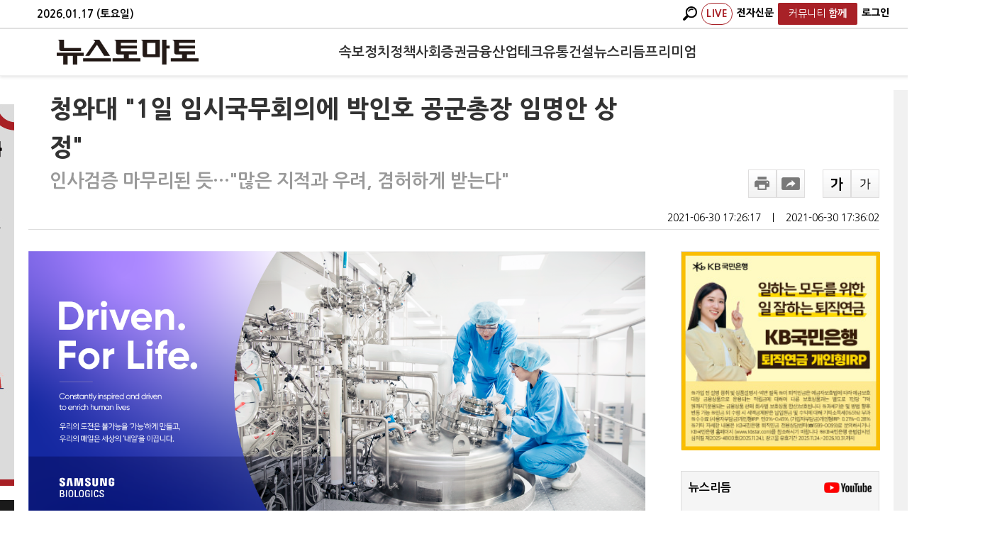

--- FILE ---
content_type: text/html; charset=utf-8
request_url: https://www.newstomato.com/ReadNews.aspx?no=1055822
body_size: 74347
content:


<!DOCTYPE html>
<html>
<head id="ctl00_Head1" itemscope=""><meta name="verify-v1" content="u1dEVM7N6n5viwbyF4J+ulRq+igz5mc6K18DfNRG0eI=" /><meta http-equiv="X-UA-Compatible" content="IE=Edge" /><meta content="text/html; charset=UTF-8" http-equiv="content-type" /><meta name="keywords" content="뉴스토마토,NewsTomato, 토마토뉴스, 경제신문, 경제뉴스, 경제인터넷신문, 이토마토, 증권, 주식, 주식투자, 주식시세, 주가, 증권시세, 재테크, 펀드, 투자젼략, 종목분석, 현재가, 코스닥, KSE, KOSDAQ, KOSDAK, 포트폴리오, 선물, 옵션, 경제, 종목, 종목진단, 종목추천,자정보, 증시일정, 투자전략, 채권정보, 특징주, 수수료환불, 주가정보,기업IR, 주식계좌대여, 증권계좌대여, 종목상담, 매매신호, 주가차트, 온라인방송, 증권광고, 주식광고,투 자클럽, 모의투자, ARS진단, 매매추천, Sotck, Trade, 경제신문" /><meta http-equiv="Content-Language" content="ko" /><meta name="robots" content="max-image-preview:large,max-video-preview:-1">
    
	<!--<meta id="ctl00_metaRobots" name="robots" content="max-image-preview:large, max-video-preview:-1" />-->
    <meta http-equiv="imagetoolbar" content="no" />    
    <meta name="syndication-source" content="https://www.newstomato.com/ReadNews.aspx?no=1055822" />
    <meta http-equiv="Cache-Control" content="no-cache" /><meta http-equiv="Expires" content="0" /><meta http-equiv="Pragma" content="no-cache" /><meta name="format-detection" content="telephone=no" /><meta name="syndication-source" content="https://www.newstomato.com/default.aspx" /><meta http-equiv="Content-Security-Policy" content="upgrade-insecure-requests" />
	<!-- MetaTag -->
	<link rel="image_src" href="https://image.newstomato.com/images/logo.gif" /><link rel="alternate" type="application/rss+xml" title="NewsTomato [RSS]" href="https://www.newstomato.com/rss/" /><link rel="shortcut icon" href="/favicon.ico" />

	<!-- Main CSS -->
	<link href="/css/main.css?202601172101" rel="stylesheet" type="text/css" />
	<link href="/css/StyleSheet.css?202601172101" rel="Stylesheet" type="text/css" />
	<link rel="stylesheet" media="screen" type="text/css" href="/css/newstomato_1024.css?202601172101" />
	<link rel="stylesheet" media="print" type="text/css" href="/css/print.css?202601172101" />

	<!-- Main Script -->
	<script type="text/javascript" src="https://image.newstomato.com/js/newstomatoscript.js?202601172101"></script>
	<script type="text/javascript" src="/js/newsTomato.js?202601172101"></script>
	<script type="text/javascript" src="https://image.newstomato.com/js/HeaderTop.js?202601172101"></script>
	<script type="text/javascript" src="https://image.newstomato.com/js/BannerJs.js?202601172101"></script>
	<script type="text/javascript" src="/js/script.js?202601172101"></script>
	<script type="text/javascript" src="/js/HeaderTop.js?202601172101"></script>

	<script type="text/javascript" src="/js/jquery-latest.js"></script>
	<script type="text/javascript" src="/js/jquery.easing.1.3.min.js"></script>
	<script type="text/javascript" src="/js/jquery.sliderkit.1.9.1.pack.js"></script>

	<!-- Html5 + Responsive -->
	<script type="text/javascript" src="/js/html5shiv.js"></script>

	<!-- video.js -->
    
    
    

	

	<!--구글아날리틱스-->
    <!-- Google tag (gtag.js) -->
    <script async src="https://www.googletagmanager.com/gtag/js?id=G-DFE3174NPM"></script>
    <script>
      window.dataLayer = window.dataLayer || [];
      function gtag(){dataLayer.push(arguments);}
      gtag('js', new Date());

      gtag('config', 'G-DFE3174NPM');
    </script>
    
    <!-- 네이버아날리틱스 -->
    <script type="text/javascript" src="https://wcs.naver.net/wcslog.js"></script>
    <script type="text/javascript">
        if (!wcs_add) var wcs_add = {};
        wcs_add["wa"] = "238adb3cebc870";
        wcs_do();
    </script>

    <!-- AD토마토 아날리틱스 -->
    <script type="text/javascript" src="/js/tomato_lib_v1.js?202601172101"></script>
	
    

	
<!--구글플러스-->
<script type="text/javascript">
    window.___gcfg = { lang: 'ko' };

    (function () {
        var po = document.createElement('script'); po.type = 'text/javascript'; po.async = true;
        po.src = 'https://apis.google.com/js/plusone.js';
        var s = document.getElementsByTagName('script')[0]; s.parentNode.insertBefore(po, s);
    })();
</script>
<style>
    .MsoNormal {word-break: break-all !important;}
    .view_info {
        /*height: 40px;*/
        margin: 0 0 30px;
        border: 1px solid #d9d9d9;
        text-align: center;
        font-size: 16px;
        font-weight: 400;
        line-height: 30px;
        position: relative;
        padding-top: 15px;
    }
    .ultxt {
        text-decoration: underline !important;
    }
    /*font, div, p, span, a{font-family: Nanum Gothic !important; line-height:160% !important;}*/
</style>


    <!-- 왼쪽 배너 추가 -->
    <style type="text/css">
        .rn_container .rc_l_bn_n{width:160px;height:600px;background-color:#f1f1f1;position:absolute;left:-180px;top:20px;}
    </style>
<title>

</title></head>

<body style="width: 100%; margin: 0 auto;">
	<form method="post" action="./ReadNews.aspx?no=1055822" id="aspnetForm">
<div class="aspNetHidden">
<input type="hidden" name="__EVENTTARGET" id="__EVENTTARGET" value="" />
<input type="hidden" name="__EVENTARGUMENT" id="__EVENTARGUMENT" value="" />
<input type="hidden" name="__VIEWSTATE" id="__VIEWSTATE" value="/[base64]" />
</div>

<script type="text/javascript">
//<![CDATA[
var theForm = document.forms['aspnetForm'];
if (!theForm) {
    theForm = document.aspnetForm;
}
function __doPostBack(eventTarget, eventArgument) {
    if (!theForm.onsubmit || (theForm.onsubmit() != false)) {
        theForm.__EVENTTARGET.value = eventTarget;
        theForm.__EVENTARGUMENT.value = eventArgument;
        theForm.submit();
    }
}
//]]>
</script>


<script src="/WebResource.axd?d=3_d2mk7ZchEY1Xwz_I3fljUQjm432R8cl4NBQ6MMZNEcgBh7LLBalLsN_dSGIXXBdtIf-ul-ByMgDKRiHUsIL2IgmHA1&amp;t=638293293646279077" type="text/javascript"></script>


<script src="/ScriptResource.axd?d=iOS2DorCbuAf183li4doPUlmXlV2LFGigWNL1c5U5biirXPfQIgkRybPINZKnhEsHjlu3pc6XaiLlpb7b4AcyeRBJyAJu33A9bkyku6DRtulNt7042YOOYp1IyVYxTPnTaWcO1sITwZDibmd7qETdqKTmHM1&amp;t=ffffffffa0418512" type="text/javascript"></script>
<script src="/ScriptResource.axd?d=Hvxo8tNh4VKcGrgiJOSNt5ogDR3mp9_MjJ26eJBCuIqvf5IJANyLzIbnsk-l1e1PUQxbwZGblGF3FEpwwd3pWhFh5dSW8e9G_2mQE8lOXujihppEmdgy_8S0DBKbVnYvF3EdiWcs3gu6p16gz3jva7uVejBK_hrOo-Kg0w8QrugDqDEh0&amp;t=ffffffffa0418512" type="text/javascript"></script>
<div class="aspNetHidden">

	<input type="hidden" name="__VIEWSTATEGENERATOR" id="__VIEWSTATEGENERATOR" value="532053C5" />
	<input type="hidden" name="__EVENTVALIDATION" id="__EVENTVALIDATION" value="/wEdAA8T1OJ0w2kthesV8gVbBHO1ak/r5oVqC95rnU4z0m1NoCBYzFxo2fo9lpFHxw1/oHJLxYgghe9wc9Em0gNmHyeJFeFSHhRHWWhCDE2N2CtUtWoBFHEkXwKXYXvRoM7qmkr2oAWWBvzLRwkiuCSV39+qcgCITrjZotjBuvs+cuoqn8UjXboMdSEkZ/E1ZXgFxNSACo1QYK14S+P1BmfBlIg2Gm0nMQFVn9dQQOSoOY7wBhmej2IgTJuKD2xuEwULprIju36CkOHpLbuXyGWKvotOP3pVF8mtCJ1LHEcHaonp/uVvZh4WvnrU94ruMU+0NzcRw57nTLcTGmH5pUwuHKyVklEZng==" />
</div>   
	   <script type="text/javascript">
//<![CDATA[
Sys.WebForms.PageRequestManager._initialize('ctl00$ScriptManager1', 'aspnetForm', ['tctl00$ContentPlaceHolder1$WebNewsView$UpdatePanel1',''], [], [], 90, 'ctl00');
//]]>
</script>


		

		<!--## 헤더 시작 : HEADER ##-->
		
		<!--## 헤더 끝 : HEADER ##-->

		<section>
			

<style>
    /* 헤더 고정 스타일 */
    .header-fixed {
        /*position: fixed;*/
		position:relative;
        top: 0;
        left: 0;
        right: 0;
        z-index: 1000;
        background: #fff;
        box-shadow: 0 2px 4px rgba(0,0,0,0.1);
		min-width: 1400px;
    }
    
    /* 헤더 상단 날짜바 */
    .header-top {
        background: #fff;
        border-bottom: 2px solid #e0e0e0;
        padding: 4px 0;
        font-size: 14px !important;
        color: #666;
    }
    
    .header-top .container {
        max-width: none;
        /*margin: 0 auto;*/
		margin: 0 120px 0 32px ;
        /*padding: 0 60px;*/
        display: flex;
        justify-content: space-between;
        align-items: center;
    }

	.header-top .container .header-date {
		color : #000;
		font-size:15px;
		font-weight:600;
	}
    
    .header-top-right {
        display: flex;
        gap: 16px;
    }

    .header-top-right a {
        color: #000;
        text-decoration: none;
        font-size: 14px;
		font-weight:800;
        padding: 2px 6px;
        border-radius: 2px;
        transition: all 0.2s;
    }
    
    .header-top-right a:hover {
        color: #333;
        background: #e8e8e8;
    }

	
    
    /* 메인 헤더 */
    .header-main {
        background: #fff;
        padding: 12px 0;
        border-bottom: 1px solid #f0f0f0;
    }
    
    /*.header-main .container {
        max-width: none;
		margin: 0 108px 0 24px ;
        display: flex;
        align-items: center;
        justify-content: space-between;
    }*/
	.header-main .container {
		max-width: none;
		margin: 0 60px; /* 좌우 동일한 마진 */
		display: flex;
		align-items: center;
		justify-content: space-between;
	}
    
    /* 로고 */
    .logo {
        flex: 0 0 auto;
        margin-right: 40px;
    }
    
    .logo a {
        display: block;
        line-height: 0;
    }
    
    .logo img {
        height: 35px;
        width: auto;
    }
    
    /* 메뉴 */
    /*.main-nav {
        justify-self: center;
        width: 100%;
        display: flex;
        justify-content: center;
    }*/
	.main-nav {
		flex: 1;
		display: flex;
		justify-content: center;
	}
    
    /*.main-nav .nav-list {
        display: flex;
        list-style: none;
        margin: 0;
        padding: 0;
        gap: 35px;
        align-items: center;
        justify-content: center;
    }*/
    
	.main-nav .nav-list {
		display: flex;
		list-style: none;
		margin: 0;
		padding: 0;
		gap: clamp(14px, 2.5vw, 40px); /* 최소 12px, 최대 35px */
		align-items: center;
		justify-content: center;
		flex-wrap: nowrap;
	}

	.main-nav .nav-list a {
		color: #333;
	    text-decoration: none;
		font-size: clamp(1.2rem, 1.5vw, 1.4rem); /* 최소 1rem, 최대 1.4rem */
		 font-weight: 700;
		padding: 8px 0;
		display: block;
		white-space: nowrap;
	}

    .main-nav .nav-list li {
        position: relative;
    }
    
    /*.main-nav .nav-list a {
        color: #333;
        text-decoration: none;
        font-size: 1.4rem;
        font-weight: 700;
        padding: 8px 0;
        display: block;
    }*/
    
    .main-nav .nav-list a:hover {
        color: #a82127;
        /*background: #f8f8f8;*/
    }
    
    /* 우측 메뉴 */
    /*.header-right {
        flex: 0 0 auto;
        display: flex;
        align-items: center;
        gap: 12px;
    }*/
	.header-right {
		flex: 0 0 180px; /* 로고와 같은 너비 */
		display: flex;
		align-items: center;
		justify-content: flex-end; /* 우측 정렬 */
		gap: 12px;
	}
    
    .live-badge {
        color: #a82127 !important;
        font-size: 17px;
        font-weight: bold;
        text-decoration: none;
        letter-spacing: 0.5px;
		border: 1px solid #a82127;
		border-radius : 15px !important;
    }
    
    .live-badge:hover {
        background: #c0392b;
        color: white;
    }
    
    .header-right a {
        color: #fff;
        text-decoration: none;
        font-size: 18px;
        font-weight: 700;
        padding: 6px 8px;
        border-radius: 3px;
        transition: all 0.2s;
    }
    
    /*.header-right a:hover {
        color: #fff;
        background: #a82127 ;
    }*/
    
    .search-btn{
        color: #000 !important;
        padding: 7px 12px;
        font-size: 18px;
		font-weight:700;
        cursor: pointer;
        text-decoration: none;
        display: inline-block;
    }
	.subscribe-btn {
        background: #a82127;
        color: #fff !important;
        border: none;
        /*padding: 7px 28px !important;
		font-size: 18px;*/
		padding: 3px 15px !important;
		font-size:13px;
        border-radius: 3px;
		font-weight:700;
        cursor: pointer;
        text-decoration: none;
        display: inline-block;
        transition: background 0.2s;
    }
    
    /*.search-btn:hover, .subscribe-btn:hover {
        background: #c0392b;
        color: white;
    }*/
    
    /* 검색 박스 */
    .search-container {
        position: relative;
    }
    
    .search-box {
        display: none;
        position: absolute;
        top: 110%;
		left:-10px;
        /*right: 0;*/
        background: white;
        border: 1px solid #ddd;
        border-radius: 4px;
        padding: 12px;
        box-shadow: 0 4px 12px rgba(0,0,0,0.15);
        z-index: 1001;
        min-width: 270px;
    }
    
    .search-box.active {
        display: block;
    }
    
    .search-box::before {
        content: '';
        position: absolute;
        top: -6px;
        /*right: 15px;*/
		left:15PX;
        width: 12px;
        height: 12px;
        background: white;
        border: 1px solid #ddd;
        border-bottom: none;
        border-right: none;
        transform: rotate(45deg);
    }
    
    .search-input {
        border: 1px solid #ddd;
        padding: 8px 12px;
        width: 180px;
        border-radius: 3px;
        margin-right: 8px;
        font-size: 13px;
    }
    
    .search-input:focus {
        outline: none;
        border-color: #a82127;
    }
    
    .search-submit {
        background: #a82127;
        color: white;
        border: none;
        padding: 8px 12px;
        border-radius: 3px;
        cursor: pointer;
        font-size: 12px;
    }
    
    .search-submit:hover {
        background: #c0392b;
    }
    
    /* 페이지 컨텐츠 상단 여백 */
    body {
        padding-top: 0 !important;
    }
  
	/* 함께 드롭다운 메뉴 */
    .dropdown {
        position: relative;
    }
    
    .dropdown-content {
        display: none;
        position: absolute;
        top: 100%;
        left: 5px;
        background: white;
        min-width: 150px;
        box-shadow: 0 4px 8px rgba(0,0,0,0.1);
        border: 1px solid #e8e8e8;
        border-radius: 4px;
        z-index: 9999;
		color:#000;
    }
    
    .dropdown:hover .dropdown-content {
        display: block;
    }
    
    .dropdown-content a {
        display: block;
        text-decoration: none;
        color: #333;
        font-size: 16px !important;
		font-weight : 500 !important ;
        border-bottom: 1px solid #f0f0f0;
		padding : 6px 10px !important; 
    }
    
    .dropdown-content a:last-child {
        border-bottom: none;
    }
    
    .dropdown-content a:hover {
        background: #f8f8f8;
        color: #e74c3c;
    }
</style>

<!-- 고정 헤더 시작 -->
<div class="header-fixed">
    <!-- 상단 날짜바 -->
    <div class="header-top">
        <div class="container">
            <div class="header-date">
                <script>
                    var today = new Date();
                    var year = today.getFullYear();
                    var month = String(today.getMonth() + 1).padStart(2, '0');
                    var day = String(today.getDate()).padStart(2, '0');
                    var weekDay = ['일', '월', '화', '수', '목', '금', '토'][today.getDay()];
                    document.write(year + '.' + month + '.' + day + ' (' + weekDay + '요일)');
                </script>
            </div>
            <div class="header-top-right">
				<!-- 검색 컨테이너 -->
                <div class="search-container">
                    <a href="javascript:void(0);" class="search-btn" onclick="toggleSearch(); return false;">
						<img src="/images/icon/magnifier.png" style="height:20px;"/>
                    </a>
                    
                    <!-- 검색 박스 -->
                    <div class="search-box" id="searchBox">
                        <div id="ctl00_WebHeader_searchPanel" onkeypress="javascript:return WebForm_FireDefaultButton(event, &#39;ctl00_WebHeader_btnSearch&#39;)">
	
                            <input name="ctl00$WebHeader$searchKeyword" type="text" id="ctl00_WebHeader_searchKeyword" class="search-input" placeholder="검색어를 입력하세요" />
                            <input type="submit" name="ctl00$WebHeader$btnSearch" value="검색" id="ctl00_WebHeader_btnSearch" class="search-submit" />
                        
</div>
                    </div>
                </div>
                <a href="https://www.youtube.com/@newstomatoTV/live" class="live-badge" target="_blank">LIVE</a>
                <a href="https://e.newstomato.com/epaper.aspx?cate=4" target="_blank">전자신문</a>
                
				
				
				
				<div class="dropdown">
					<a href="javascript:void(0);" onclick="return false;" class="subscribe-btn">
						<span style="font-weight:500;">커뮤니티</span>
						<b>함께</b>
					</a>
					<div class="dropdown-content">
						<a href="/Newtorang/Main.aspx">뉴토랑</a>

						<a href='/Youtoz/Main.aspx?youtoz=1'>수미다 [전수미]</a><a href='/Youtoz/Main.aspx?youtoz=3'>황연실 [황연실]</a>

						<a href="/Hero/Main.aspx">시민영웅</a>
						<a href="/Marathon/Main.aspx">마라토너</a>
					</div>
				</div>
				
				<!-- 로그인-->
				<a href='/member/Login.aspx' style='color:#000;'>로그인</a>
            </div>
        </div>
    </div>
    
    <!-- 메인 헤더 -->
    <div class="header-main">
        <div class="container">
            <!-- 로고 -->
            <div class="logo">
                <a href="/Default.aspx" title="뉴스토마토">
                    <img src="/images/logo.png" alt="뉴스토마토" onerror="this.src='/images/logo_s.png'">
                </a>
            </div>
            
            <!-- 메인 네비게이션 -->
            <nav class="main-nav">
                <ul class="nav-list">
                    <li><a href="/SokboList.aspx">속보</a></li><li><a href="/CateMain.aspx?Cate=1100">정치</a></li><li><a href="/CateMain.aspx?Cate=3000">정책</a></li><li><a href="/CateMain.aspx?Cate=2100">사회</a></li><li><a href="/CateMain.aspx?Cate=1200">증권</a></li><li><a href="/CateMain.aspx?Cate=1300">금융</a></li><li><a href="/CateMain.aspx?Cate=1400">산업</a></li><li><a href="/CateMain.aspx?Cate=1500">테크</a></li><li><a href="/CateMain.aspx?Cate=2900">유통</a></li><li><a href="/CateMain.aspx?Cate=1600">건설</a></li><li><a href="/VodNews.aspx">뉴스리듬</a></li>

					<a href="/Premium.aspx" >프리미엄</a>

					
                </ul>
				
            </nav>
            
            <!-- 우측 메뉴 -->
            <div class="header-right">
                <!-- 검색 컨테이너 -->
                
                
				

				
            </div>
        </div>
    </div>
</div>

<script>
    // 검색 박스 토글
    function toggleSearch() {
        var searchBox = document.getElementById('searchBox');
        searchBox.classList.toggle('active');
        if (searchBox.classList.contains('active')) {
            setTimeout(function() {
                document.getElementById('ctl00_WebHeader_searchKeyword').focus();
            }, 100);
        }
    }
    
    // 검색 박스 외부 클릭시 닫기
    document.addEventListener('click', function(event) {
        var searchBox = document.getElementById('searchBox');
        var searchContainer = event.target.closest('.search-container');
        if (!searchContainer) {
            searchBox.classList.remove('active');
        }
    });
    
    // 엔터키로 검색
    function searchKeyDown(event) {
        if (event.keyCode === 13) {
            event.preventDefault();
            document.getElementById('ctl00_WebHeader_btnSearch').click();
            return false;
        }
        return true;
    }
    
    // 검색 입력 필드에 이벤트 추가
    document.addEventListener('DOMContentLoaded', function() {
        var searchInput = document.getElementById('ctl00_WebHeader_searchKeyword');
        if (searchInput) {
            searchInput.addEventListener('keydown', searchKeyDown);
        }
	});

	function goSub() {
		window.open("https://www.tomatoprime.com/subscription/Sub.aspx", "popup", "width=400,height=600,left=100,top=100");
	}

	function fnLogin() {
		location.href = '/member/Login.aspx';
		return false;
	}


	try {
		document.domain = 'newstomato.com';
	} catch(e) {
		console.log('Domain setting failed:', e);
	}

	// 스크롤 방향에 따른 헤더 숨김/노출 스크립트
	//(function() {
	//	let lastScrollTop = 0;
	//	let ticking = false;
    
	//	const headerMain = document.querySelector('.header-main');
	//	const headerTop = document.querySelector('.header-top');
    
	//	if (!headerMain) {
	//		console.warn('header-main 클래스를 가진 요소를 찾을 수 없습니다.');
	//		return;
	//	}
    
	//	// header-top의 높이 계산
	//	const headerTopHeight = headerTop ? headerTop.offsetHeight : 0;
    
	//	// header-top z-index 확실히 설정 (더 높게)
	//	if (headerTop) {
	//		headerTop.style.zIndex = '1001';
	//		headerTop.style.position = headerTop.style.position || 'relative';
	//	}
    
	//	// CSS 스타일 추가 (헤더에 transition 효과)
	//	headerMain.style.transition = 'transform 0.3s ease-in-out';
	//	headerMain.style.position = 'fixed'; // 필요에 따라 주석 처리
	//	headerMain.style.top = headerTopHeight + 'px'; // header-top 아래에 위치
	//	headerMain.style.width = '100%';
	//	headerMain.style.zIndex = '100'; // 훨씬 낮게 설정
    
	//	function updateHeader() {
	//		const scrollTop = window.pageYOffset || document.documentElement.scrollTop;
	//		const headerMainHeight = headerMain.offsetHeight;
        
	//		// 스크롤이 50px 이상일 때만 동작 (선택사항)
	//		if (scrollTop > 50) {
	//			if (scrollTop > lastScrollTop) {
	//				// 스크롤 다운 - 헤더 숨김 (header-main 높이만큼 위로)
	//				headerMain.style.transform = `translateY(-${headerMainHeight}px)`;
	//			} else {
	//				// 스크롤 업 - 헤더 노출
	//				headerMain.style.transform = 'translateY(0)';
	//			}
	//		} else {
	//			// 페이지 상단 근처에서는 항상 헤더 노출
	//			headerMain.style.transform = 'translateY(0)';
	//		}
        
	//		lastScrollTop = scrollTop <= 0 ? 0 : scrollTop; // 음수 방지
	//		ticking = false;
	//	}
    
	//	function requestTick() {
	//		if (!ticking) {
	//			requestAnimationFrame(updateHeader);
	//			ticking = true;
	//		}
	//	}
    
	//	// 스크롤 이벤트 리스너 등록
	//	window.addEventListener('scroll', requestTick, { passive: true });
    
	//	// 리사이즈 이벤트 리스너 (header-top 높이 변경 대응)
	//	window.addEventListener('resize', function() {
	//		const newHeaderTopHeight = headerTop ? headerTop.offsetHeight : 0;
	//		headerMain.style.top = newHeaderTopHeight + 'px';
	//	});
    
	//	// 페이지 로드 시 초기 상태 설정
	//	updateHeader();
	//})();
</script>
			<div>
				<article>
					<div id="main-top" class="rn_container">
						<!-- 구글 광고 -->
						<div id="ctl00_gad" class="rc_r_bn">
							<div class="adwrap_05" id="adwrap_05" style="width: 160px; height: 600px;">
								<script async src="//pagead2.googlesyndication.com/pagead/js/adsbygoogle.js"></script>
								<!-- 뉴스토마토PC -->
								<ins class="adsbygoogle"
									style="display: block"
									data-ad-client="ca-pub-2439037837001831"
									data-ad-slot="4198747384"
									data-ad-format="auto"
									data-full-width-responsive="true"></ins>
								<script>
									(adsbygoogle = window.adsbygoogle || []).push({});
								</script>
							</div>
						</div>

                         <div class="rc_l_bn_n" style="background-color:#fff;">
                             <!-- 부동산 포럼 배너-->
							

							 <!-- QR -->
							<img src="https://image.newstomato.com/newstomato/images/20231110.jpg" style="width:160px;" onclick="window.open('https://image.newstomato.com/newstomato/images/20231110.jpg')">

							<!-- 은퇴전략 포럼 -->
							

                             <!-- 탐사보도 -->
                             

							 <!-- 시민영웅 -->
                            
							 <img src="https://image.newstomato.com/newstomato/images/20250725_newstomato.jpg" style="width:160px; padding-top: 20px; cursor:pointer;" onclick="window.open('https://hero.newstomato.com/')">

							 <!-- 신년운세 -->
                            <img src="/images/20241101_banner.jpg" style="padding-top: 20px; max-width: 160px;" onclick="window.open('/saju/Saju.html')">
						</div>

						<!-- 본문 -->
						    
    
    

	<link rel="stylesheet" type="text/css" href="/css/basic_desktop.css?202601172101" />
	<link rel="stylesheet" type="text/css" href="/css/bottom_240513_W.css?202601172101" />
	<script src="https://t1.kakaocdn.net/kakao_js_sdk/v1/kakao.min.js"></script>
	<script type="text/javascript" src="/cdn/js/client_theme/basic_desktop.js"></script>
	<script type="text/javascript" src="/cdn/js/comment.js"></script>

	<style type="text/css">
		/*본문 글씨 크기*/
		.rns_text div{font-size:18px;}

		/*하단 뉴스*/
		.bottom_div {height:90px!important; overflow: hidden; margin-right:20px;}
		.bottom_img {height:auto!important; }
		.bottom_title{font-weight:bolder; font-size:16px;}
		.rhythm_li {width: 32%; margin-right: 2%; display: flex; flex-direction: column;} 

		/* 프라임 뉴스 */
		/*.primeDiv { background-color: #5b5b5ba6; border-radius: 10px; text-align: center; font-size: 18px; font-weight: 800; color: white; padding: 30px 20px; }*/  /*#f8f8f8*/
		.primeButton { color: white; background: red; border-radius: 10px; padding: 10px; } /*#b81c22*/
		.primeComment { margin-bottom: 20px; font-size: 17px; font-weight: 900; margin: 0 340px 20px 30px; }
		.popular_news_cont ul li img { display: inline-block; margin-right: 5px; }
		.watch_together_cont ul li img { display: inline-block; }
		.primeDiv { background-color: #5b5b5ba6; border-radius: 10px; text-align: center;  padding: 30px 20px; display: flex; align-items: center; justify-content: center; }
		.dailyContent {  display: flex; align-items: center; }
		.dailyContent img { width: 100px; margin-left: 30px; order: 2; border: solid 10px #b81c22; border-radius: 5px; }
		.dailyContent .text { text-align: left; font-size: 18px; font-weight: 800; color: white; }
		.primeDivOne { background-color: #5b5b5ba6; border-radius: 10px; text-align: center; font-size: 18px; font-weight: 800; color: white; padding: 30px 20px; }  /*#f8f8f8*/

		/* 공유하기 */
		.rns_controll .rnsc_sns .rs_share { width: 320px; padding: 15px; border: 1px solid #ebebeb; border-radius: 10px;}
		.rns_controll .rnsc_sns .rs_share li, .gb_wrap .gb_case .rs_share li { height: 55px; margin:0;}
	</style>

	<script type="text/javascript">
		function is_ie() {
			if (navigator.userAgent.toLowerCase().indexOf("chrome") != -1) return false;
			if (navigator.userAgent.toLowerCase().indexOf("msie") != -1) return true;
			if (navigator.userAgent.toLowerCase().indexOf("windows nt") != -1) return true;
			return false;
		}
		function newsUrlCopyToClipboard() {
			if (is_ie()) {
				var urlbox = document.getElementById("clip_tmp").value;
				window.clipboardData.setData("Text", urlbox);
				alert("주소가 복사되었습니다. \n원하는 곳에 붙여넣기(Ctrl+V)를 해주세요.");
				return;
			}
			//prompt("Ctrl+C를 눌러 복사하세요.", url);        
			var urlbox = document.getElementById("clip_tmp");
			urlbox.select();
			document.execCommand('Copy');
			alert("주소가 복사되었습니다. \n원하는 곳에 붙여넣기(Ctrl+V)를 해주세요.");
		}
		function article_font_change(e) {
			var pFontSize = parseInt($(".rns_text > div").css("font-size"));
			var hFontSize = parseInt($(".rns_text > h2").css("font-size"));
			pFontSize = pFontSize + (e * 2) + "px";
			hFontSize = hFontSize + (e * 2) + "px";


			$(".rns_text > div").css({ 'font-size': pFontSize });
			$(".rns_text > h2").css({ 'font-size': hFontSize });
		}

		//function getLoc(){
		//var x = event.offsetX;
		//var y = event.offsetY;
		//alert("현재좌표는 : "+x+" / "+y);
		//}

		// 하단 인기뉴스
		function fnBTPopular() {
			$.ajax({
				url: '../WebService/BottomNews.asmx/PopularNewsList',
				type: 'POST',
				data: JSON.stringify({ type : 'W' }),
				contentType: "application/json; charset=utf-8",
				dataType: "json",
				success: function (data) {
					document.getElementById("bottomNewsPop").innerHTML = data.d;
					return false;
				},
				error: function () {
					//alert('오류가 발생하였습니다.');
					return false;
				}
			});
		}

		// 하단 주요뉴스
		function fnBTMain() {
			$.ajax({
				url: '../WebService/BottomNews.asmx/MainNewsList',
				type: 'POST',
				data: JSON.stringify({ type : 'W' }),
				contentType: "application/json; charset=utf-8",
				dataType: "json",
				success: function (data) {
					document.getElementById("bottomNewsMain").innerHTML = data.d;
					return false;
				},
				error: function () {
					//alert('오류가 발생하였습니다.');
					return false;
				}
			});
		}

		// 하단 함께 볼만한 뉴스
		function fnBTRelation() {
			$.ajax({
				url: '../WebService/BottomNews.asmx/RelationNewsList',
				type: 'POST',
				data: JSON.stringify({ seq: 1055822, cnt: 5, type : 'W' }),
				contentType: "application/json; charset=utf-8",
				dataType: "json",
				success: function (data) {
					document.getElementById("bottomNewsRel").innerHTML = data.d;
					return false;
				},
				error: function () {
					//alert('오류가 발생하였습니다.');
					return false;
				}
			});
		}

		// 하단 뉴스리듬
		function fnBTRhythm() {
			$.ajax({
				url: '../WebService/BottomNews.asmx/NewsRhythmList',
				type: 'POST',
				data: JSON.stringify({ type : 'W' }),
				contentType: "application/json; charset=utf-8",
				dataType: "json",
				success: function (data) {
					document.getElementById("bottomNewsRhy").innerHTML = data.d;
					return false;
				},
				error: function () {
					//alert('오류가 발생하였습니다.');
					return false;
				}
			});
		}

		// 댓글 클릭 시 하단 뉴스 안보이는 문제로 백단으로 이동
		//window.addEventListener('load', function () {
		//	fnBTPopular();
		//	fnBTMain();
		//	fnBTRelation();
		//	fnBTRhythm();
		//})

		// 프라임 기사 번호 기억
		function fnSetSessionSeq() {
			var seq = '1055822';
			location.href = '/member/Login.aspx?no=' + seq;
		}

		// 스크립트 이동
		$(document).ready(function () {
			var title = '청와대 1일 임시국무회의에 박인호 공군총장 임명안 상정';
			var newsSeq = '1055822';

			if (title.includes('토마토레터') && newsSeq >= 1256833) {
				$("#titlePick").css("cursor", "pointer");
				$("#titleNews").css("cursor", "pointer");
				$("#titleResearch").css("cursor", "pointer");
				$("#titlePremium").css("cursor", "pointer");
				$("#ctl00_ContentPlaceHolder1_WebNewsView_ltContentDiv").css("max-width", "600px");
				$("#ctl00_ContentPlaceHolder1_WebNewsView_ltContentDiv").css("margin-left", "16%");

				// 토마토픽
				$("#titlePick").click(function () {
					var offset = $("#contentPick").offset();
					$("html, body").animate({ scrollTop: offset.top - 50 }, 0);
				});

				// 오늘의 주요뉴스
				$("#titleNews").click(function () {
					var offset = $("#contentNews").offset();
					$("html, body").animate({ scrollTop: offset.top - 50 }, 0);
				});

				// 여론포커스
				$("#titleResearch").click(function () {
					var offset = $("#contentResearch").offset();
					$("html, body").animate({ scrollTop: offset.top - 50 }, 0);
				});

				// 프리미엄레터
				$("#titlePremium").click(function () {
					var offset = $("#contentPremium").offset();
					$("html, body").animate({ scrollTop: offset.top - 50 }, 0);
				});
			}
		});
	</script>
	<script src="https://t1.kakaocdn.net/kakao_js_sdk/2.7.5/kakao.min.js" integrity="sha384-dok87au0gKqJdxs7msEdBPNnKSRT+/mhTVzq+qOhcL464zXwvcrpjeWvyj1kCdq6" crossorigin="anonymous"></script>
	<script>Kakao.init('db2ecaea1ee640a6764e372d54f84007');</script>
	<script>
		// 페이스북, 트위터, 링크 공유, 카카오톡
		function fnShareSns(type) {
			const encodedUrl = encodeURIComponent('https://www.newstomato.com/ReadNews.aspx?no=1055822');								//URL 인코딩
			const message = encodeURIComponent("청와대 \"1일 임시국무회의에 박인호 공군총장 임명안 상정\"");  //공유 타이틀 인코딩
			const features = 'width=600, height=700, resizable=no'  //윈도우 사이즈

			if (type == 'fb') {
				window.open(`http://www.facebook.com/sharer/sharer.php?u=${encodedUrl}`
    			, 'facebook', features);
			}
			else if (type == 'tw') {
				window.open(`https://twitter.com/intent/tweet?url=${encodedUrl}&text=${message}`
    			, 'x', features);
			}
			else if (type == 'lk') {
				var url = decodeURIComponent(document.getElementById("shareUrl").value);

				if (navigator.clipboard && navigator.clipboard.writeText) {
					navigator.clipboard.writeText(url).then(function () {
						alert("주소가 복사되었습니다. \n원하는 곳에 붙여넣기(Ctrl+V)를 해주세요.");
					}).catch(function (err) {
					});
				} else {
					// fallback (구형 브라우저, 일부 IE)
					var urlbox = decodeURIComponent(document.getElementById("shareUrl"));
					urlbox.select();
					document.execCommand("copy");
					alert("주소가 복사되었습니다. \n원하는 곳에 붙여넣기(Ctrl+V)를 해주세요.");
				}
			}
			else if (type == 'kt') {
				Kakao.Share.sendDefault({
					objectType: 'feed',
					content: {
						title: decodeURIComponent(message),
						imageUrl: 'http://image.newstomato.com/tomatorPrime/default.png', 
						link: {
							mobileWebUrl: decodeURIComponent(encodedUrl),
							webUrl: decodeURIComponent(encodedUrl)
						}
					},
					buttons: [
						{
							title: '뉴스토마토에서 확인',
							link: {
								mobileWebUrl: decodeURIComponent(encodedUrl),
								webUrl: decodeURIComponent(encodedUrl)
							}
						}
					]
				});
			}
		}
	</script>

	<!--## 메인 콘텐츠 시작 : MAIN CONTENTS ##-->
	<input type="hidden" id="hdReContent" value="" />
	<input type="hidden" name="ctl00$ContentPlaceHolder1$WebNewsView$nseq" id="ctl00_ContentPlaceHolder1_WebNewsView_nseq" value="1055822" />
	<input type="hidden" name="ctl00$ContentPlaceHolder1$WebNewsView$bnseq" id="ctl00_ContentPlaceHolder1_WebNewsView_bnseq" />
	<input type="hidden" name="ctl00$ContentPlaceHolder1$WebNewsView$cmtCnt" id="ctl00_ContentPlaceHolder1_WebNewsView_cmtCnt" value="0" />
	<input type="hidden" name="ctl00$ContentPlaceHolder1$WebNewsView$Cimgs" id="ctl00_ContentPlaceHolder1_WebNewsView_Cimgs" />
	<div class="rn_container mt20px mb30px">
		
		
		

		<div class="rn_sti_case">
			<div class="rn_stitle">
				청와대 &quot;1일 임시국무회의에 박인호 공군총장 임명안 상정&quot;
			</div>
			<div class="rn_sstitle">
				인사검증 마무리된 듯…&quot;많은 지적과 우려, 겸허하게 받는다&quot;
				
			</div>
			<div class="rns_controll">
				<div class="rnsc_icon">
					<a href="javascript:void(0);" onclick="article_font_change(1);" class="rnsc_plus" title="크개"></a>
					<a href="javascript:void(0);" onclick="article_font_change(-1);" class="rnsc_minus" title="작게"></a>
				</div>
				<div class="rnsc_sns">
					<a href="javascript:void(0);" class="rnsc_plint" onclick="window.print();" title="프린트"></a>
					<a onClick="clickshow(7)" class="rnsc_copy" title="공유"></a>
					<div id="block7" class="rs_share" style="display:none;">
						<div class="rs_tit">
							공유하기
							<span><a onClick="clickshow(7)">X</a></span>
						</div>
						<div class="clear"></div>
						

						<ul>
							<li>
								<a href="javascript:void(0);" id="kakao-link-btn" onclick="return fnShareSns('kt')">
									<img src="/images/icon/share_kakao.png" alt="카카오톡">
									<div>카카오톡</div>
								</a>
							</li>
							<li>
								<a href="javascript:void(0);" class="rnsc_facebook" onclick="return fnShareSns('fb')">
									<img src="/images/icon/share_facebook.png" alt="페이스북">
									<div>페이스북</div>
								</a>
							</li>
							<li>
								<a href="javascript:void(0);" class="rnsc_twitter" onclick="return fnShareSns('tw')">
									<img src="/images/icon/share_x.jpg" alt="X" style="border-radius: 50%;">
									<div>트위터</div>
								</a>
							</li>
							<li>
								<a href="javascript:void(0);" onclick="return fnShareSns('lk')">
									<img src="/images/icon/share_link.svg" alt="기사주소" style="border-radius:50%;">
									<div>복사하기</div>
									<input type="text" readonly title="공유 URL" value="https%3a%2f%2fwww.newstomato.com%2fReadNews.aspx%3fno%3d1055822" id="shareUrl" style="visibility:hidden;">
								</a>
							</li>
						</ul>
					</div>
				</div>
			</div>
			<div class="rn_sdate">
				2021-06-30 17:26:17
				<span>ㅣ</span>
				2021-06-30 17:36:02
			</div>
		</div>
		<div class="clear"></div>
	</div>

	<section>
		<div class="rn_content">
			<div class="rn_sontent pt0px" style="width:870px;">
				<!-- ## 토마토 AD광고 ## -->
				<div class="rc_bn" id="adwrap_09"></div>
				<script type="text/javascript">
					var data = JSON.parse('{"grobalReferrer":"http://www.newstomato.com","grobalPlatform":"pc","grobalTime":"2026-01-17 21:01:39.880"}');
					//            //DIV영역, 사이트, Web, 광고영역번호, 기사번호, N지면, "", 사이즈, 사이즈, 싱글광고 여러개광고            
						getAdvertise("adwrap_09", "뉴스토마토", "Web", 9, 0, "N", "", 870, '', 'Y', "", data.grobalTime);
				</script>

				<!-- 본문 -->
				<section>
					<div id="ctl00_ContentPlaceHolder1_WebNewsView_ltContentDiv" class="rns_text">
						<!-- 내용-->
						<div style="text-align: justify;">[뉴스토마토 이성휘 기자]&nbsp;청와대는 30일 추가 인사검증 문제로 임명이 미뤄진 박인호 공군참모총장 내정자 임명 안건을 내달 1일 임시국무회의에 상정한다고 밝혔다. 박 내정자에게 제기된 추가 의혹이 해소된 것으로 보인다.</div>
<div>&nbsp;</div>
<div>박경미 청와대 대변인은 이날 오후 서면 브리핑을 통해 &quot;1일 임시국무회의에 박 내정자 임명 안건을 상정할 예정&quot;이라고 밝혔다.</div>
<div>&nbsp;</div>
<div>당초 정부는 전날(29일) 국무회의에서 박 내정자 임명 안건을 심의하고 문재인 대통령의 재가를 받아 공식 임명할 예정이었다. 그러나 '추가 검증'을 이유로 임명 절차가 하루 미뤄졌다.</div>
<div>&nbsp;</div>
<div>일부 정치권에서는 상가 대출 등 부동산 투기 의혹으로 사퇴한 김기표 전 청와대 반부패비서관에 이어 박 내정자까지 청와대 인사검증 시스템 전반에 문제가 있는 것 아니냐는 지적도 나온다.</div>
<div>&nbsp;</div>
<div>이에 청와대 핵심관계자는 춘추관에서 기자들과 만나 &quot;인사 검증과 관련해서 많은 지적과 우려가 있고, 겸허하게 받아들이고 있다&quot;고 고개를 숙였다. 이 관계자는 인사수석실 및 민정수석실 책임론에 대해서도 &quot;지적과 우려에 대해 겸허히 받아들인다는 것 외에는 말씀드릴 것이 없다&quot;고 말을 아꼈다.</div>
<div>&nbsp;
<div style="text-align:center;">
<div style="display:inline-table;"><img src="http://newsroom.etomato.com/userfiles/cwd22(37).png" width="520" height="346" title="청와대 전경. 사진/뉴시스" style="margin: 5px 5px 5px 5px;text-align: center;" alt="" />
<div style="margin: 0px 5px 5px 5px; text-align:justify ;text-align: left; line-height:14px; color: #333333; font-size: 11px; word-break:break-all; word-wrap: break-word;width:520">청와대 전경. 사진/뉴시스</div>
</div>
</div>
</div>
<div style="text-align: justify;">이성휘 기자 noirciel@etomato.com</div>

						<!-- 컨펌 -->
						<div style='text-align: justify;'>이 기사는 뉴스토마토 보도준칙 및 윤리강령에 따라 김기성 편집국장이 최종 확인·수정했습니다. </div>
						
						<p id="ctl00_ContentPlaceHolder1_WebNewsView_credit" class="desc">ⓒ 맛있는 뉴스토마토, 무단 전재 - 재배포 금지</p>
					</div>
				</section>

				<!-- 추천/비추천 -->
				
			</div>
			<div class="clear"></div>

			
				
				

				

				
			<div class="clear"></div>


			<!-- 뉴스래터 -->
			
			

			<div class="clear"></div>

			<div class="s5_tit">관련기사</div>
			<div class="s_case5">
				<ul>
					
							<li>
								<div class="s_thum5">
									<div class="s_table5">
										<div class="s_cell5">
											<a href="/ReadNews.aspx?no=1055494" title="">
												<img style="vertical-align:initial;" src="http://newsroom.etomato.com/thumb_upload/NR_210630091818e4z.jpg" alt="샘플_330x205">
											</a>
										</div>
									</div>
									<div class="s_copy5">
										<a href="ReadNews.aspx?no=1055494" title="">
											<b>문 대통령, 오늘 헌법기관장 초청 오찬···G7 순방성과 공유</b>
										</a>
										<div class="clear"></div>
									</div>
								</div>
							</li>
						
							<li>
								<div class="s_thum5">
									<div class="s_table5">
										<div class="s_cell5">
											<a href="/ReadNews.aspx?no=1055662" title="">
												<img style="vertical-align:initial;" src="http://newsroom.etomato.com/thumb_upload/NR_210630142936h1k.jpg" alt="샘플_330x205">
											</a>
										</div>
									</div>
									<div class="s_copy5">
										<a href="ReadNews.aspx?no=1055662" title="">
											<b>문 대통령 "코로나 이후 한국 위상 높아져"</b>
										</a>
										<div class="clear"></div>
									</div>
								</div>
							</li>
						
							<li>
								<div class="s_thum5">
									<div class="s_table5">
										<div class="s_cell5">
											<a href="/ReadNews.aspx?no=1055735" title="">
												<img style="vertical-align:initial;" src="http://newsroom.etomato.com/thumb_upload/NR_210630154758xqu.jpg" alt="샘플_330x205">
											</a>
										</div>
									</div>
									<div class="s_copy5">
										<a href="ReadNews.aspx?no=1055735" title="">
											<b>(영상)"대선 출마 윤석열 '역량 부족' 드러났다" 혹평 쏟아져</b>
										</a>
										<div class="clear"></div>
									</div>
								</div>
							</li>
						
							<li>
								<div class="s_thum5">
									<div class="s_table5">
										<div class="s_cell5">
											<a href="/ReadNews.aspx?no=1055749" title="">
												<img style="vertical-align:initial;" src="http://newsroom.etomato.com/thumb_upload/NR_210630160424l5d.jpeg" alt="샘플_330x205">
											</a>
										</div>
									</div>
									<div class="s_copy5">
										<a href="ReadNews.aspx?no=1055749" title="">
											<b>박병석 국회의장 "기관장 처신, 공직사회 영향 안줬으면"(종합)</b>
										</a>
										<div class="clear"></div>
									</div>
								</div>
							</li>
						
				</ul>
				<div class="clear"></div>
			</div>

			<div id="ctl00_ContentPlaceHolder1_WebNewsView_NewsReporterSns" class="pf_wrap_ln">
				<div class="header_b">
					<div class="h_top">
						<div id="repoter">
							<div class="h_left">
								<div class="info">
									<div class="info_pic">
										<div class="pic_size">
											<img id="ctl00_ContentPlaceHolder1_WebNewsView_ImgReporter" src="http://image.newstomato.com/images/no_man_img.gif" />
										</div>
									</div>
								</div>
							</div>
							<div class="h_center">
								<span>
									<b class="hc_name">
										이성휘
									</b>
									<div id="ctl00_ContentPlaceHolder1_WebNewsView_div_repoter" style="cursor:pointer;" onclick="var openNewWindow = window.open(&#39;about:blank&#39;); openNewWindow.location.href = &#39;http://www.newstomato.com/one/?repoter=%ec%9d%b4%ec%84%b1%ed%9c%98&#39;">
										<p class="hc_desc">
											
										</p>
									</div>
								</span>
								<div class="clear"></div>
								<input type="checkbox" id="check1_1" name="check1_1">
								<label for="">
									<span id="ctl00_ContentPlaceHolder1_WebNewsView_newsbooks"></span>
								</label>
								
							</div>
							<a href="uc/NewsWeb/#" id="ctl00_ContentPlaceHolder1_WebNewsView_hyMailto" class="em" style="top:3px; left:135px;">
								<img src="http://image.newstomato.com/newstomato/images/icon/main_1.png" alt="email" style="width:20px; height:auto" />
							</a>
						</div>

								
						<div class="h_right">
							<!-- 기자의 최신 뉴스 리스트-->
							<div class="hr_tit">
								<a id="ctl00_ContentPlaceHolder1_WebNewsView_reporterMoreNews" target="_blank">이 기자의 최신글</a> 
							</div>
							<ul>
								
										<li class="wn">
											<a href="/ReadNews.aspx?no=1092494">
												이재명 "나도 장애인, 누구나 차별없이 일할 기회 중요"
											</a>
										</li>
									
										<li class="wn">
											<a href="/ReadNews.aspx?no=1092417">
												이재명 "대·중소 힘의 균형 무너져 '착취'…주4일제, 가야할 길"
											</a>
										</li>
									
										<li class="wn">
											<a href="/ReadNews.aspx?no=1092372">
												'다시 공정' 이재명 "대·중소 및 자본·노동, 상생하는 공정한 성장"
											</a>
										</li>
									
										<li class="wn">
											<a href="/ReadNews.aspx?no=1092321">
												이재명, 상생경제 등 7대 중소·벤처기업 공약 발표
											</a>
										</li>
									
							</ul>

							
							
					</div>
				</div>
				<div class="clear"></div>
			</div>
		</div>

					
		
		        
		<input type="hidden" name="ctl00$ContentPlaceHolder1$WebNewsView$getSocial" id="ctl00_ContentPlaceHolder1_WebNewsView_getSocial" value="99" />        

		<!-- 댓글 리스트 -->                        
		<div id="ctl00_ContentPlaceHolder1_WebNewsView_UpdatePanel1">
	                       
				<div class="wh_comment_wrap">
					<div class="append_wh_comment_total_header">
						<div class="wh_comment_total_header">
							<div class="wh_comment_go_write">
								
								
								
								
								
								
							</div>
						</div>
					</div>

					<div class="wh_cmt_input">
						<div class="wci_inp">
							<textarea name="ctl00$ContentPlaceHolder1$WebNewsView$txtComment" rows="2" cols="20" readonly="readonly" id="ctl00_ContentPlaceHolder1_WebNewsView_txtComment" placeholder="로그인 후 이용해주세요" onkeyup="txtOnKeyPress(this);">
</textarea>
							<div class="wi_txt"><span id="cCount">0</span>/<span id="mCount">300</span></div>
						</div>
						<input type="submit" name="ctl00$ContentPlaceHolder1$WebNewsView$btnComment" value="등록" onclick="return rtClick();" id="ctl00_ContentPlaceHolder1_WebNewsView_btnComment" class="wci_btn" style="cursor:pointer;" />
					</div>

					<div class="wh_cmt_header" style="padding-bottom: 25px;">
						<dl>
							<dt class="total_count">댓글 <em>0</em></dt>
							<dd>
								<ul>
									<li class="wh_select_box">                                        
										<a href="javascript:void(0)" class="wh_select_filter" id="sortset" onclick="whComment.showSelectBox('.whs_order_new');" style="display:inline-block;">
											<span id="ctl00_ContentPlaceHolder1_WebNewsView_wh_blank" class="wh_blank">추천순</span><i class="wh_mobile_bg"></i>
										</a>
										<ul class="wh_ulselect_filter whs_order_new" style="display:none;">
											<li><a id="ctl00_ContentPlaceHolder1_WebNewsView_btnRank" href="javascript:__doPostBack(&#39;ctl00$ContentPlaceHolder1$WebNewsView$btnRank&#39;,&#39;&#39;)">추천순</a></li>
											<li><a id="ctl00_ContentPlaceHolder1_WebNewsView_btnNew" href="javascript:__doPostBack(&#39;ctl00$ContentPlaceHolder1$WebNewsView$btnNew&#39;,&#39;&#39;)">최신순</a></li>
											<li><a id="ctl00_ContentPlaceHolder1_WebNewsView_btnOpp" href="javascript:__doPostBack(&#39;ctl00$ContentPlaceHolder1$WebNewsView$btnOpp&#39;,&#39;&#39;)">반대순</a></li>
											<li><a id="ctl00_ContentPlaceHolder1_WebNewsView_btnReply" href="javascript:__doPostBack(&#39;ctl00$ContentPlaceHolder1$WebNewsView$btnReply&#39;,&#39;&#39;)">답글순</a></li>
										</ul>
									</li>
									<li class="wh_select_box selextbox_mgl" style="display:none;">
										<a href="javascript:void(0)" class="wh_select_filter" id="filterset" onclick="whComment.showSelectBox('.whs_order_filter');" style="display:inline-block;"><span class="wh_blank">필터있음</span><i class="wh_mobile_bg"></i></a>
										<ul class="wh_ulselect_filter whs_order_filter" style="display:none;">
											<li><a href="javascript:void(0)" data-key="YES">필터있음</a></li><li><a href="javascript:;" data-key="NO">필터없음</a></li>
										</ul>
									</li>
								</ul>
							</dd>
						</dl>
						<div class="clear_both"></div>
					</div>
            
					<div class="wh_loading_div" style="display:none;"><img src="/cdn/images/common/loading.gif" alt=""></div>
					<div class="wh_list_media_together">
						<div class="wh_total_list_wrap">
							<div class="append_wh_naver_header"></div>
							<div class="append_wh_cmt_list_naver"></div>
						</div>
						<div class="append_wh_cmt_more_naver"></div>

						<div class="wh_total_list_wrap">
							<div class="append_wh_daum_header"></div>
							<div class="append_wh_cmt_list_daum"></div>
						</div>
						<div class="append_wh_cmt_more_daum"></div>

						<div class="wh_total_list_wrap">
							<div class="append_wh_facebook_header"></div>
							<div class="append_wh_cmt_list_facebook"></div>
						</div>
						<div class="append_wh_cmt_more_facebook"></div>
						<div class="append_wh_cmt_more_samenews"></div>
					</div>
                    
					<!-- 댓글 리스트 -->	
					<div class="wh_list_total_together" style="display:block;">
						<div class="wh_total_list_wrap">
							<div class="append_wh_total_lists">
												    
				    
								<div class="wh_cmt_reply" style="display:none;">
									<a href="javascript:;" class="btn_cmt_more" data-href="http://dev.5pinion.com/api/client/20170503181507988/DAUM/130327605/comments?sort=OLDIST">
										<i class="icon_comment_reply"></i> 답댓글 보기<strong>3</strong>
										<i class="arrow_bottom selector_icon_arrow"></i>
									</a>
								</div>
							</div>
						</div>
						
						<div class="wh_more_wrap mgt-13" style="display:block; margin-bottom:13px;">
							<a onclick="return GetCmtMore();" id="ctl00_ContentPlaceHolder1_WebNewsView_btnCmtMore" class="btn_cmt_more" href="javascript:__doPostBack(&#39;ctl00$ContentPlaceHolder1$WebNewsView$btnCmtMore&#39;,&#39;&#39;)">
								<em>0/0</em> 
								<strong>댓글 더보기</strong>
								<i class="arrow_bottom"></i>
							</a>			                
						</div>
					</div>
						
					<!--240513-->
                    <!--뉴스리듬-->
                    <div class="newsrhythm_cont">
                        <h4>
                            <span>뉴스리듬</span>
                            <a href="https://www.youtube.com/channel/UCYUGo6ZfQZCTMrK9rMDijNQ"><img src="./images/youtube_logo.png" alt=""></a>
                        </h4>
                        <ul class="nc_list" id="bottomNewsRhy"></ul>
                    </div>
                    <!--뉴스리듬-->

                    <!--이 시간 주요 뉴스-->
                    <div class="top_news_time_cont">
                        <h4>이 시간 주요 뉴스</h4>
                        <ul id="bottomNewsMain"></ul>
                    </div>
                    <!--이 시간 주요 뉴스-->

                    <!--인기 뉴스-->
                    <div class="popular_news_cont">
                        <h4>인기 뉴스</h4>
                        <ul id="bottomNewsPop"></ul>
                    </div>
                    <!--인기 뉴스-->

                    <!--함께 볼만한 뉴스-->
                    <div class="watch_together_cont">
                        <h4>함께 볼만한 뉴스</h4>
                        <ul id="bottomNewsRel"></ul>
                    </div>
                    <!--함께 볼만한 뉴스-->
                    <!--240513-->

				</div>
			
</div>

		<div class="clear"></div>

	</section>

	<!--# 사이드 컨텐츠 시작 : SIDER CONTENTS #-->
	<aside>
		<div id="main-top03-scroll-start">
			<div id="main-top03-scroll-in" class="rn_sider">
				<div class="rns_bn">
					<div class="adwrap_06" id="adwrap_06"></div>                        
				</div>        
				<script type="text/javascript">
					var data = JSON.parse('{"grobalReferrer":"http://www.newstomato.com","grobalPlatform":"pc","grobalTime":"2026-01-17 21:01:39.880"}');
					//            //DIV영역, 사이트, Web, 광고영역번호, 기사번호, N지면, "", 사이즈, 사이즈, 싱글광고 여러개광고            
						getAdvertise("adwrap_06", "뉴스토마토", "Web", 6, 0, "N", "", 280, 280, 'Y', "", data.grobalTime);
				</script>

				<!-- 영상 뉴스 -->
				

<div class="rns_case bgcolor pt10px">
	<div class="rns_sti pl10px">
		<a href="/VodNews.aspx" title="뉴스리듬" class="black">뉴스리듬</a>
		<span class="rs_more mr10px">
			<a href="https://www.youtube.com/channel/UCYUGo6ZfQZCTMrK9rMDijNQ">
				<img src="/images/youtube_ssub_b.png" alt="youtube 채널구독">
			</a>
		</span>
	</div>
	<ul class="rns_tcase4">
        
			<li>
				<span class="lt_img">
					<a href="readnews.aspx?no=1288125" class="li_btn"></a>
					<img src="https://image.newstomato.com/newsimg/2026/1/16/1288125/attach.jpg" alt="썸네일_55x55" >
				</span>
				<span class="lt_txt">
					<a href="/ReadNews.aspx?no=1288125">'충격 탈락' 네이버, 재도전 대신 자체사업</a>
				</span>
				<span class="clear"></span>
			</li>
		
			<li>
				<span class="lt_img">
					<a href="readnews.aspx?no=1288112" class="li_btn"></a>
					<img src="https://image.newstomato.com/newsimg/2026/1/16/1288112/attach.jpg" alt="썸네일_55x55" >
				</span>
				<span class="lt_txt">
					<a href="/ReadNews.aspx?no=1288112">국대 AI 1차 선발전 종료…흔들리는 '독자성' 기준</a>
				</span>
				<span class="clear"></span>
			</li>
		
			<li>
				<span class="lt_img">
					<a href="readnews.aspx?no=1288016" class="li_btn"></a>
					<img src="https://image.newstomato.com/newsimg/2026/1/15/1288016/attach.jpg" alt="썸네일_55x55" >
				</span>
				<span class="lt_txt">
					<a href="/ReadNews.aspx?no=1288016">국대 AI, 네이버·NC 탈락…'충격'</a>
				</span>
				<span class="clear"></span>
			</li>
		
		<li class="clear"></li>
	</ul>
</div>
<div class="clear"></div>
						
				<div class="rns_bn">
					<div class="adwrap_07" id="adwrap_07"></div>                        
				</div>        
				<script type="text/javascript">
					var data = JSON.parse('{"grobalReferrer":"http://www.newstomato.com","grobalPlatform":"pc","grobalTime":"2026-01-17 21:01:39.880"}');
					//            //DIV영역, 사이트, Web, 광고영역번호, 기사번호, N지면, "", 사이즈, 사이즈, 싱글광고 여러개광고            
						getAdvertise("adwrap_07", "뉴스토마토", "Web", 7, 0, "N", "", 280, 280, 'Y', "", data.grobalTime);
				</script>

				<!-- 뉴스북 -->
				
<!-- 뉴스북 -->
<div class="rns_sti mt0px pl10px bg_dred">
	<a href="http://www.newstong.co.kr/DefaultNew.aspx?cate=0&subCate=0&type=0&cnt=-4&perPageCount=20&order=default" title="뉴스북 바로가기">뉴스북</a>
	<span class="rs_more mr5px"></span>
</div>
<ul class="rns_tcase1">
	
    <li>
		<a href="http://www.newstong.co.kr/view3.aspx?seq=1288143&cate=0&subCate=0&type=0&cnt=-4" target="_blank">
			<span class="lt_img">
                <img src="http://newsroom.etomato.com/thumb_upload/NR_2601161704486s3.jpg" />
            </span>
			<span class="lt_txt">
				망한 줄 알았더니 
			</span>
			<span class="clear"></span>
		</a>
	</li>
	
    <li>
		<a href="http://www.newstong.co.kr/view3.aspx?seq=1288019&cate=0&subCate=0&type=0&cnt=-4" target="_blank">
			<span class="lt_img">
                <img src="http://newsroom.etomato.com/thumb_upload/NR_260115171218fl0.jpg" />
            </span>
			<span class="lt_txt">
				두쫀쿠 먹고 싶다. 아니, 구하고 싶다
			</span>
			<span class="clear"></span>
		</a>
	</li>
	
    <li>
		<a href="http://www.newstong.co.kr/view3.aspx?seq=1288123&cate=0&subCate=0&type=0&cnt=-4" target="_blank">
			<span class="lt_img">
                <img src="http://newsroom.etomato.com/thumb_upload/NR_260116152338npj.jpg" />
            </span>
			<span class="lt_txt">
				사이버 보안 대응에 민관 협력 필요
			</span>
			<span class="clear"></span>
		</a>
	</li>
	
    <li>
		<a href="http://www.newstong.co.kr/view3.aspx?seq=1288080&cate=0&subCate=0&type=0&cnt=-4" target="_blank">
			<span class="lt_img">
                <img src="http://newsroom.etomato.com/thumb_upload/NR_260116095602cx6.jpg" />
            </span>
			<span class="lt_txt">
				물컵과 합주
			</span>
			<span class="clear"></span>
		</a>
	</li>
	
                            
	<li class="clear"></li>
</ul>

				<!-- 많이 본 뉴스 -->
				
<div class="rns_tcase no_line pt0px pl0px pr0px">
	<div class="rns_sti mt0px pl10px bg_dred white2">
		인기뉴스
		<span class="rs_more mr5px"></span>
	</div>
	<ul class="s_tcase mb0px">
		
				<li>
					<a id="ctl00_ContentPlaceHolder1_WebNewsView_PopularNews10_rpt_PopNewsList_ctl00_hyUrl" title="(재테크)나는 새 위에 또 나는 새…삼성 앞지른 현대차..." href="/ReadNews.aspx?no=1288119">
						<i class="st_num  red" style="font-weight:900">
							1
						</i>
						<span class="st_txt">
							(재테크)나는 새 위에 또 나는 새…삼성 앞지른 현대차...
						</span>
						<div class="clear"></div>
					</a>
				</li>
			
				<li>
					<a id="ctl00_ContentPlaceHolder1_WebNewsView_PopularNews10_rpt_PopNewsList_ctl01_hyUrl" title="미 “반도체 관세 국가별로 합의할 것”…한, 대만과 동..." href="/ReadNews.aspx?no=1288151">
						<i class="st_num  red" style="font-weight:900">
							2
						</i>
						<span class="st_txt">
							미 “반도체 관세 국가별로 합의할 것”…한, 대만과 동...
						</span>
						<div class="clear"></div>
					</a>
				</li>
			
				<li>
					<a id="ctl00_ContentPlaceHolder1_WebNewsView_PopularNews10_rpt_PopNewsList_ctl02_hyUrl" title="미 상무장관, 관세 카드로 반도체 업계 투자 압박..." href="/ReadNews.aspx?no=1288153">
						<i class="st_num  red" style="font-weight:900">
							3
						</i>
						<span class="st_txt">
							미 상무장관, 관세 카드로 반도체 업계 투자 압박...
						</span>
						<div class="clear"></div>
					</a>
				</li>
			
				<li>
					<a id="ctl00_ContentPlaceHolder1_WebNewsView_PopularNews10_rpt_PopNewsList_ctl03_hyUrl" title="(단독)김병기 &quot;금고는 하나…경찰, 확인했다&quot;" href="/ReadNews.aspx?no=1288152">
						<i class="st_num  red" style="font-weight:900">
							4
						</i>
						<span class="st_txt">
							(단독)김병기 "금고는 하나…경찰, 확인했다"
						</span>
						<div class="clear"></div>
					</a>
				</li>
			
				<li>
					<a id="ctl00_ContentPlaceHolder1_WebNewsView_PopularNews10_rpt_PopNewsList_ctl04_hyUrl" title="(단독)공무원 &#39;사칭&#39;+선결제 &#39;약속&#39;+위조 &#39;공문&#39;…인천 &#39;관급공..." href="/ReadNews.aspx?no=1288117">
						<i class="st_num  red" style="font-weight:900">
							5
						</i>
						<span class="st_txt">
							(단독)공무원 '사칭'+선결제 '약속'+위조 '공문'…인천 '관급공...
						</span>
						<div class="clear"></div>
					</a>
				</li>
			
				<li>
					<a id="ctl00_ContentPlaceHolder1_WebNewsView_PopularNews10_rpt_PopNewsList_ctl05_hyUrl" title="국내 기름값 6주 연속 하락, 다음주도 하락세 전망..." href="/ReadNews.aspx?no=1288150">
						<i class="st_num  red" style="font-weight:900">
							6
						</i>
						<span class="st_txt">
							국내 기름값 6주 연속 하락, 다음주도 하락세 전망...
						</span>
						<div class="clear"></div>
					</a>
				</li>
			
				<li>
					<a id="ctl00_ContentPlaceHolder1_WebNewsView_PopularNews10_rpt_PopNewsList_ctl06_hyUrl" title="수하물 선반서 정체불명 연기…제주행 이스타항공 출발..." href="/ReadNews.aspx?no=1288154">
						<i class="st_num  red" style="font-weight:900">
							7
						</i>
						<span class="st_txt">
							수하물 선반서 정체불명 연기…제주행 이스타항공 출발...
						</span>
						<div class="clear"></div>
					</a>
				</li>
			
				<li>
					<a id="ctl00_ContentPlaceHolder1_WebNewsView_PopularNews10_rpt_PopNewsList_ctl07_hyUrl" title="정부, &#39;1000만달러 수출스타&#39; 유망기업 500곳 육성..." href="/ReadNews.aspx?no=1288064">
						<i class="st_num  red" style="font-weight:900">
							8
						</i>
						<span class="st_txt">
							정부, '1000만달러 수출스타' 유망기업 500곳 육성...
						</span>
						<div class="clear"></div>
					</a>
				</li>
			
				<li>
					<a id="ctl00_ContentPlaceHolder1_WebNewsView_PopularNews10_rpt_PopNewsList_ctl08_hyUrl" title="(애물단지 전락한 상가)서울 대단지도 &#39;반값 세일&#39;…&quot;상권 ..." href="/ReadNews.aspx?no=1288107">
						<i class="st_num  red" style="font-weight:900">
							9
						</i>
						<span class="st_txt">
							(애물단지 전락한 상가)서울 대단지도 '반값 세일'…"상권 ...
						</span>
						<div class="clear"></div>
					</a>
				</li>
			
				<li>
					<a id="ctl00_ContentPlaceHolder1_WebNewsView_PopularNews10_rpt_PopNewsList_ctl09_hyUrl" title="&#39;무늬만 보상&#39;…쿠팡 기만적 마케팅에 소비자 분노..." href="/ReadNews.aspx?no=1288115">
						<i class="st_num  red" style="font-weight:900">
							10
						</i>
						<span class="st_txt">
							'무늬만 보상'…쿠팡 기만적 마케팅에 소비자 분노...
						</span>
						<div class="clear"></div>
					</a>
				</li>
			
		<li class="clear"></li>
	</ul>
</div>
<div class="clear"></div>
			</div>
		</div>
		<div class="clear"></div>
	</aside>
	<!--## 메인 콘텐츠 끝 : MAIN CONTENTS ##-->





<script type="text/javascript">
    function txtOnKeyPress(obj) {
        var maxByte = 300; //최대 입력 바이트 수
        var str = obj.value;
        var str_len = str.length;

        var rbyte = 0;
        var rlen = 0;
        var one_char = "";
        var str2 = "";

        for (var i = 0; i < str_len; i++) {
            one_char = str.charAt(i);

            if (escape(one_char).length > 4) {
                //rbyte += 2; //한글2Byte
                rbyte++;
            } else {
                rbyte++; //영문 등 나머지 1Byte
            }

            if (rbyte <= maxByte) {
                rlen = i + 1; //return할 문자열 갯수
            }
        }

        if (rbyte > maxByte) {
            alert("한글 " + (maxByte / 2) + "자 / 영문 " + maxByte + "자를 초과 입력할 수 없습니다.");
            str2 = str.substr(0, rlen); //문자열 자르기
            obj.value = str2;
            txtOnKeyPress(obj, maxByte);
        } else {
            document.getElementById('cCount').innerText = rbyte;
        }

        $('#hdReContent').val(obj.value);
    }    
</script>
<script type="text/javascript">
    var cCount = 0;
    function rtClick() {
        cCount++;
        document.getElementById("ctl00_ContentPlaceHolder1_WebNewsView_bnseq").value = localStorage.getItem('nseq');
        if (cCount > 1) {
            return false;
        }
    }
    function rtReClick(e) {
        cCount++;
        if (cCount > 1) {
            return false;
        }
        var target = event.target.parentNode.nextElementSibling;

        if (target != null) {
            var $findClass = event.target.parentNode.nextElementSibling.className;
            var $parentClass = event.target.parentNode.parentNode;

            if ($findClass == "wh_cmt_reply") {
                var kids = $(event.target.parentNode.parentNode).children('.wh_cmt_reply');
                var $display = event.target.parentNode.nextElementSibling.style.display;
                if ($display == "none") {
                    kids.show();
                    cCount = 0;
                    return false;
                } else {
                    kids.hide();
                    cCount = 0;
                    return false;
                }
            }
        }
    }    
</script>
<script type="text/javascript">
    function GetCmtMore() {
        var cnt = document.getElementById("ctl00_ContentPlaceHolder1_WebNewsView_cmtCnt").value;
		document.getElementById("ctl00_ContentPlaceHolder1_WebNewsView_cmtCnt").value = Number(cnt) + 8;
	}

    function ReCommentReport(cNum, tag, name) {        
        var nseq = document.getElementById("ctl00_ContentPlaceHolder1_WebNewsView_nseq").value;         
        var rnseq = localStorage.getItem('nseq');     
        //var rnseq = document.getElementById("ctl00_ContentPlaceHolder1_WebNewsView_nseq").value;         
        if (tag == "REPORT") {
            if (confirm("광고,욕설,비방등 관리기준 위반글을 운영자에게 신고합니다. 신고하시겠습니까?") == true) {                
                CommentMethods.SetCommentAjax(cNum, tag, nseq, "", "", rnseq);
            } else {   //취소
                return false;
            }
        } else if (tag == "DELETE") {
            if (confirm("삭제하시겠습니까?") == true) {
                CommentMethods.SetCommentAjax(cNum, tag, nseq, "", name, rnseq);
            } else {   //취소
                return false;
            }
        } else {
            CommentMethods.SetCommentAjax(cNum, tag, nseq, "", "", rnseq);
        }                    
        return false;
    }

    function ReCommentReport1(cNum, tag, obj) {       
    
        var nseq = document.getElementById("ctl00_ContentPlaceHolder1_WebNewsView_nseq").value;        
        var content = $('#hdReContent').val();   
        var rnseq = localStorage.getItem('nseq');                
        CommentMethods.SetCommentAjax(cNum, tag, nseq, content, "", rnseq);                
    }    
</script>
<script type = "text/javascript">
    function OpenConfirmDialog1() {
        var nseq = document.getElementById("ctl00_ContentPlaceHolder1_WebNewsView_nseq").value;
        if (confirm('로그인 후 이용해주세요')) {
            document.location.href = '/member/memberLogin.aspx?no=' + nseq;
        }
        else {
            return;
        }
    }
    function OpenConfirmDialog2() {
        var nseq = document.getElementById("ctl00_ContentPlaceHolder1_WebNewsView_nseq").value;
        if (confirm('로그아웃 하시겠습니까?')) {
            document.location.href = '/member/memberLogin.aspx?action=logout&no=' + nseq;
        }
        else {
            return;
        }
    }
</script>

    


						<div class="clear"></div>
					</div>
				</article>
			</div>
			<!--## 푸터 시작 : FOOTER ##-->
			
<style type="text/css">
.rn_footer {
    display: flex;
    align-items: flex-start;
}
.rnf_logo {
    flex-shrink: 0;
}
.rnf_adrees {
    flex: 1;
}
.rnf_info_wrap {
    display: flex;
    align-items: flex-start;
    justify-content: space-between;

}
.rnf_info_text {
    flex: 1;
	font-size:13px;color:#333;line-height:24px;position:relative;float:left;
}
.rnf_right_img {
    flex-shrink: 0;
    margin-left: 20px;
}
.rnf_right_img img {
    max-height: 60px;
    width: auto;
}
.rn_f_menu{
	font-size:15px;color:#333;line-height:24px;position:relative;float:left;
}
</style>
<!--## 푸터 시작 : FOOTER ##-->
<footer>
    <!-- 풋터 정보 -->
    <div class="rn_footer">
        <div class="rnf_logo"><a href="/Default.aspx"><img src="http://www.newstomato.com/images/logo.png" alt="뉴스토마토"></a></div>
        <div class="rnf_adrees">
            <div class="rnf_info_wrap">
                <div class="rnf_info_text">
                    주소 : 서울특별시 마포구 양화진 4길 32, 이토마토빌딩 (합정동) ㅣ 등록번호 : 서울아 00515 ㅣ 등록일자 및 발행일자 : 2008. 2. 22<br />
                    발행인 : 정광섭 ㅣ 편집국장 : 김기성 ㅣ 청소년보호책임자 : 최병호 ㅣ 편집국 : 02-2128-3874 ㅣ 사업국 : 02-2128-3377 
                </div>
                <div class="rnf_right_img">
                    <a href="https://www.ins.or.kr/" target="_blank"><img src="/images/footer_banner_20251226.png" alt="배너"></a>
                </div>
            </div>
            <div class="rn_f_menu">
                <p>
                    <a href="/Company/Default.aspx" target="_self">회사소개</a>
                    <span>I</span>
                    <a href="http://www.etomato.com/company_introduce/recruit/" target="_blank">인재채용</a>
                    <span>I</span>
                    <a href="/Company/AdNewspaper.aspx" target="_self">광고안내</a>
                    <span>I</span>
                    <a href="/Company/PrivateRule.aspx" target="_self">개인정보취급방침</a>
                    <span>I</span>
                    <a href="http://irclub.newstomato.co.kr/" target="_blank">IR CLUB</a>
                    <span>I</span>
                    <a href="/Company/UserPrivateRule.aspx" target="_self">고충처리인제도 안내</a>
                    <span>I</span>
                    <a href="/Company/ServiceUse.aspx" target="_self">서비스 이용약관</a>
                    <span>I</span>
                    <a href="JavaScript:;" onclick="JavaScript:popup_rss();">RSS</a>
                    <span>I</span>
                    <a href="JavaScript:;" onclick="JavaScript:window.open('https://image.newstomato.com/newstomato/images/20231110.jpg');">구독신청</a>
                </p>
                <em>
                    <select name="select1" onchange="window.open(value,'_blank');">
                        <option selected>관련회사</option>
                        <option value="http://www.etomato.com">이토마토</option>
                        <option value="http://www.tomatoasset.com">토마토투자자문</option>
                        <option value="https://www.newstong.co.kr/">뉴스통</option>
                        <option value="http://stocktong.io/app/kr/">증권통</option>
                        <option value="http://hrd.tomatopass.com/main.do">토마토패스</option>
                        <option value="https://www.tongtongmall.net/main">통통몰</option>
                        <option value="http://tv.etomato.com/">토마토TV</option>
                    </select>
                </em>
                <div class="clear"></div>
            </div>
        </div>
    </div>
    <div class="clear"></div>
</footer>
<div class="clear"></div>
<!--## 푸터 끝 : FOOTER ##-->
			<!--## 푸터 끝 : FOOTER ##-->
		</section>

		<!--## 인기기자 시작 : FLOATING LIST ##-->
		
		<!--## 인기 기자 리스트 끝 : FLOATING LIST ##-->


	

						<script>
							$(function(){
								fnBTPopular();
								fnBTMain();
								fnBTRelation();
								fnBTRhythm();
							});
						</script></form>
</body>
</html>


--- FILE ---
content_type: text/html; charset=utf-8
request_url: https://www.google.com/recaptcha/api2/aframe
body_size: 265
content:
<!DOCTYPE HTML><html><head><meta http-equiv="content-type" content="text/html; charset=UTF-8"></head><body><script nonce="ln41ZBvO0WcolDD8uhC1Fg">/** Anti-fraud and anti-abuse applications only. See google.com/recaptcha */ try{var clients={'sodar':'https://pagead2.googlesyndication.com/pagead/sodar?'};window.addEventListener("message",function(a){try{if(a.source===window.parent){var b=JSON.parse(a.data);var c=clients[b['id']];if(c){var d=document.createElement('img');d.src=c+b['params']+'&rc='+(localStorage.getItem("rc::a")?sessionStorage.getItem("rc::b"):"");window.document.body.appendChild(d);sessionStorage.setItem("rc::e",parseInt(sessionStorage.getItem("rc::e")||0)+1);localStorage.setItem("rc::h",'1768651310075');}}}catch(b){}});window.parent.postMessage("_grecaptcha_ready", "*");}catch(b){}</script></body></html>